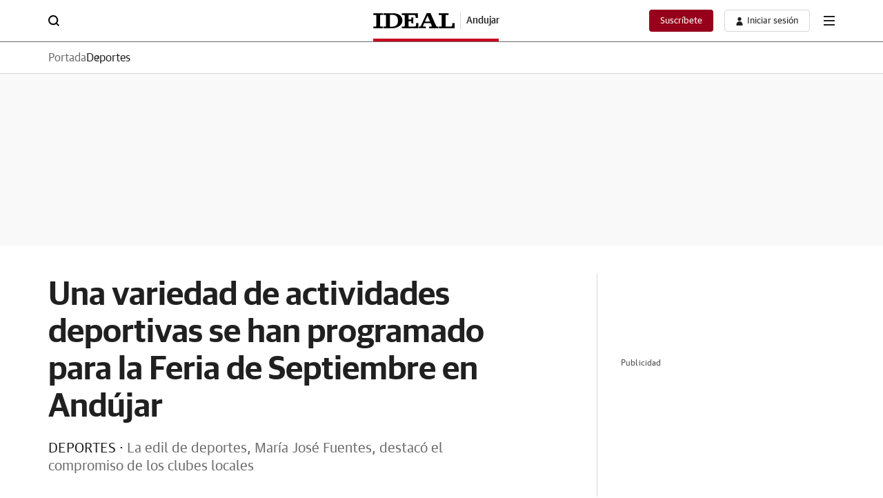

--- FILE ---
content_type: text/json; charset=utf-8
request_url: https://insights-collector.newrelic.com/v1/accounts/1145621/events
body_size: 63
content:
{"success":true, "uuid":"f4c13ffd-0001-b5d5-cb8c-019bdd834cb3"}

--- FILE ---
content_type: text/json; charset=utf-8
request_url: https://insights-collector.newrelic.com/v1/accounts/1145621/events
body_size: 63
content:
{"success":true, "uuid":"6ab09cfe-0001-b27f-9cd8-019bdd8346ea"}